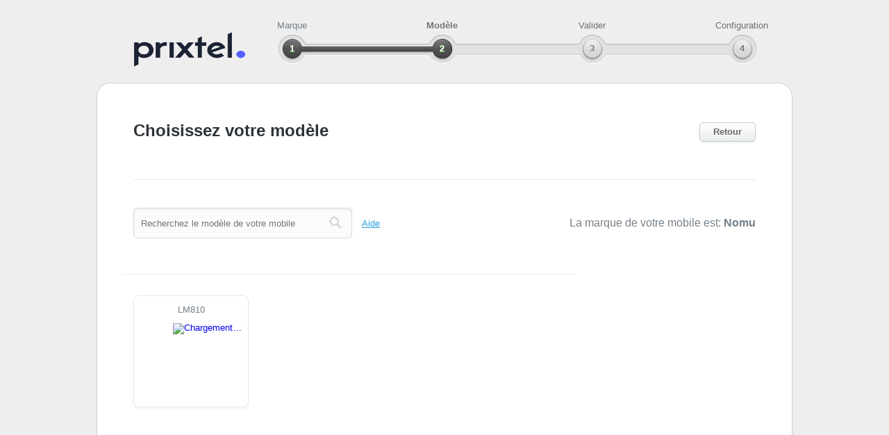

--- FILE ---
content_type: text/html; charset=utf-8
request_url: https://prixtelorange.tweakker.com/choose/Nomu
body_size: 1231
content:
<!DOCTYPE HTML>
<html lang="en-US">
    <head>
        <meta charset="UTF-8">
        <title>Interface Web Prixtel</title>
        <base href="https://prixtelorange.tweakker.com/static/">
        <link rel="shortcut icon" href="images/favicon.ico">
        <link rel="stylesheet" href="styles/default.css">
        <script src="scripts/modernizr.custom.js"></script>
    </head>
    <body class="">
        
            
                <header>
                    <a href="https://prixtelorange.tweakker.com/"><img src="./images/logo.png" alt="Prixtel Orange" width="160" height="50"></a>
                    <ol role="progressbar" class="step2">
                        
                        
                            
                                <li class="finished"><a href="https://prixtelorange.tweakker.com/choose">Marque</a><a href="https://prixtelorange.tweakker.com/choose" class="overlay"></a></li>
                            
                        
                            
                                <li class="active">Modèle</li>
                            
                        
                            
                                <li>Valider</li>
                            
                        
                            
                                <li>Configuration</li>
                            
                        
                    </ol>
                </header>
            
            
<section role="main">
    <header>
        <h1>Choisissez votre modèle</h1>
        <a href="https://prixtelorange.tweakker.com/choose">Retour</a>
    </header>
    <div class="actionbar">
        <input id="search" type="search" placeholder="Recherchez le modèle de votre mobile">
        <span id="imeiLink">Aide</span>
        <p>La marque de votre mobile est: <em>Nomu</em></p>
    </div>
    <div class="scrollable"><div class="scrollbar"><div class="track"><div class="thumb"><div class="end"></div></div></div></div><div class="viewport"><div class="overview">
    <div class="choices">
        
        
            <div class="popularChoices">
                
            </div>
            <hr>
        
      <div class="allChoices">
        
            
            
            <a href="https://prixtelorange.tweakker.com/choose/Nomu/LM810">
                <figure data-figtype="model" data-brand="Nomu" data-model="LM810">
                    <img src="./images/loader.gif" alt="Chargement…">
                    <figcaption>LM810</figcaption>
                </figure>
            </a>
        
            
            </div>
         
         </div>
    </div>
    </div></div></div>
    <div class="shadowOverlay"></div>
</section>

            <footer>
                Ce module a été développé par Tweakker ©2017 –
                <form action="https://prixtelorange.tweakker.com/choose/Nomu" method="post">
                    <label for="locale">Langue:</label>
                    <select name="locale" id="locale" onchange="this.form.submit()">
                        
                            
                            <option value="en">English</option>
                        
                            
                            <option value="fr" selected>Français</option>
                        
                    </select>
                </form>
            </footer>
            
                <div id="pageOverlay"></div>
                <div id="imeiPopup">
                    <img src="images/close.png" alt="Close">
                    <iframe width="324" height="345" src="https://prixtelorange.tweakker.com/imei"></iframe>
                </div>
            
        
        <script src="scripts/default.js"></script>
    </body>
</html>


--- FILE ---
content_type: text/html; charset=utf-8
request_url: https://prixtelorange.tweakker.com/imei
body_size: 594
content:
<!DOCTYPE HTML>
<html lang="en-US">
    <head>
        <meta charset="UTF-8">
        <title>Interface Web Prixtel</title>
        <base href="https://prixtelorange.tweakker.com/static/">
        <link rel="shortcut icon" href="images/favicon.ico">
        <link rel="stylesheet" href="styles/default.css">
        <script src="scripts/modernizr.custom.js"></script>
    </head>
    <body class="imei">
        
            
<h1>Comment connaitre le modèle de mon téléphone?</h1>
<p>Sélectionnez le modèle de votre mobile dans la liste ou recherchez-le avec l'outil de recherche.</p>
<p>Si vous ne connaissez pas le modèle, composez <strong>*#06#</strong> sur votre mobile et saisissez les chiffres qui apparaissent dans la case ci-dessous.</p>
<form action="https://prixtelorange.tweakker.com/imei/lookup">
    <label for="imei">Saisissez le numéro IMEI:</label>
    
    <input type="number" id="imei" name="imei" value="">
    <input type="submit" value="Validez">
</form>


        
        <script src="scripts/default.js"></script>
    </body>
</html>


--- FILE ---
content_type: text/css
request_url: https://prixtelorange.tweakker.com/static/styles/default.css
body_size: 7259
content:
html,body,div,span,applet,object,iframe,h1,h2,h3,h4,h5,h6,p,blockquote,pre,a,abbr,acronym,address,big,cite,code,del,dfn,em,img,ins,kbd,q,s,samp,small,strike,strong,sub,sup,tt,var,b,u,i,center,dl,dt,dd,ol,ul,li,fieldset,form,label,legend,table,caption,tbody,tfoot,thead,tr,th,td,article,aside,canvas,details,embed,figure,figcaption,footer,header,hgroup,menu,nav,output,ruby,section,summary,time,mark,audio,video{margin:0;padding:0;border:0;font-size:100%;font:inherit;vertical-align:baseline}article,aside,details,figcaption,figure,footer,header,hgroup,menu,nav,section{display:block}body{line-height:1}ol,ul{list-style:none}blockquote,q{quotes:none}blockquote:before,blockquote:after,q:before,q:after{content:'';content:none}table{border-collapse:collapse;border-spacing:0}.chzn-container{position:relative;display:inline-block;zoom:1;text-align:left;text-shadow:none;*display:inline;vertical-align:middle;top:-2px}.chzn-container .chzn-drop{background:#fff;border:1px solid #aaa;border-top:0;position:absolute;top:32px;left:0;z-index:1010}.chzn-container .chzn-results{margin:0;max-height:240px;padding:0;position:relative;overflow-x:hidden;overflow-y:auto;-webkit-overflow-scrolling:touch}.chzn-container .chzn-results li{display:none;line-height:16px;padding:7px 6px;margin:0;list-style:none}.chzn-container .chzn-results li em{background:#feffde;font-style:normal}.chzn-container .chzn-results .active-result{cursor:pointer;display:list-item;color:#758089}.chzn-container .chzn-results .highlighted{color:#FFF;font-weight:bold;background:#e2404b}.chzn-container .chzn-results .highlighted em{background:transparent}.chzn-container .chzn-results .no-results{background:#f4f4f4;display:list-item}.chzn-container .chzn-results .group-result{background:url(../images/gradients.png) 0 0 repeat-x;color:#717171;font-weight:bold;text-align:center;text-transform:uppercase}.chzn-container .chzn-results .group-option{padding-left:15px}.chzn-container .chzn-results-scroll{background:white;margin:0 4px;position:absolute;text-align:center;width:321px;z-index:1}.chzn-container .chzn-results-scroll span{display:inline-block;height:17px;text-indent:-5000px;width:9px}.chzn-container .chzn-results-scroll-down{bottom:0}.chzn-container .chzn-results-scroll-down span{background:url("../images/chosen-sprite.png") no-repeat -4px -3px}.chzn-container .chzn-results-scroll-up span{background:url("../images/chosen-sprite.png") no-repeat -22px -3px}.chzn-container-single .chzn-single{padding:3px 0 0 10px;height:27px;font-weight:bold;text-shadow:#FFF 0 1px;border:1px solid #BBBBB9;-moz-border-radius:5px;-webkit-border-radius:5px;border-radius:5px;-moz-background-clip:padding;-webkit-background-clip:padding-box;background-clip:padding-box;background:url(../images/gradients.png) 0 0 repeat-x;display:block;overflow:hidden;white-space:nowrap;position:relative;line-height:24px;color:#758089;text-decoration:none}.chzn-container-single .chzn-single span{margin-right:26px;display:block;overflow:hidden;white-space:nowrap;-o-text-overflow:ellipsis;-ms-text-overflow:ellipsis;text-overflow:ellipsis}.chzn-container-single .chzn-single abbr{display:block;position:absolute;right:26px;top:6px;width:12px;height:13px;font-size:1px;background:url("../images/arrows.png") right top no-repeat}.chzn-container-single .chzn-single div{position:absolute;right:10px;top:0;display:block;height:100%;width:8px}.chzn-container-single .chzn-single div b{position:relative;background:url("../images/arrows.png") 0 0 no-repeat;display:block;top:9px;width:8px;height:13px}.chzn-container-single .chzn-search{padding:3px 4px;position:relative;margin:0;white-space:nowrap;z-index:1010}.chzn-container-single .chzn-search input{border:1px solid #BBBBB9;-moz-border-radius:5px;-webkit-border-radius:5px;border-radius:5px;-moz-background-clip:padding;-webkit-background-clip:padding-box;background-clip:padding-box;font-weight:normal;padding-left:10px;height:30px}.chzn-container-single .chzn-drop{margin-top:-6px;border:1px solid #BBBBB9;-moz-border-radius:5px;-webkit-border-radius:5px;border-radius:5px;-moz-background-clip:padding;-webkit-background-clip:padding-box;background-clip:padding-box}.chzn-container-single .chzn-default{color:#000}.chzn-container-single.chzn-disabled .chzn-single abbr:hover{background-position:right top}.chzn-container-single-nosearch .chzn-search input{position:absolute;left:-9000px}.chzn-container-multi .chzn-choices{background-color:#fff;background-image:-webkit-gradient(linear, 0% 0%, 0% 100%, color-stop(1%, #eee), color-stop(15%, #fff));background-image:-webkit-linear-gradient(top, #eee 1%, #fff 15%);background-image:-moz-linear-gradient(top, #eee 1%, #fff 15%);background-image:-o-linear-gradient(top, #eee 1%, #fff 15%);background-image:-ms-linear-gradient(top, #eee 1%, #fff 15%);background-image:linear-gradient(top, #eee 1%, #fff 15%);border:1px solid #aaa;margin:0;padding:0;cursor:text;overflow:hidden;height:auto !important;height:1%;position:relative}.chzn-container-multi .chzn-choices li{float:left;list-style:none}.chzn-container-multi .chzn-choices .search-field{white-space:nowrap;margin:0;padding:0}.chzn-container-multi .chzn-choices .search-field input{color:#666;background:transparent !important;border:0 !important;font-family:sans-serif;font-size:100%;height:15px;padding:5px;margin:1px 0;outline:0;-webkit-box-shadow:none;-moz-box-shadow:none;-o-box-shadow:none;box-shadow:none}.chzn-container-multi .chzn-choices .search-field .default{color:#999}.chzn-container-multi .chzn-choices .search-choice{-webkit-border-radius:3px;-moz-border-radius:3px;border-radius:3px;-moz-background-clip:padding;-webkit-background-clip:padding-box;background-clip:padding-box;background-color:#e4e4e4;filter:progid:DXImageTransform.Microsoft.gradient( startColorstr='#f4f4f4', endColorstr='#eeeeee', GradientType=0 );background-image:-webkit-gradient(linear, 0% 0%, 0% 100%, color-stop(20%, #f4f4f4), color-stop(50%, #f0f0f0), color-stop(52%, #e8e8e8), color-stop(100%, #eee));background-image:-webkit-linear-gradient(top, #f4f4f4 20%, #f0f0f0 50%, #e8e8e8 52%, #eee 100%);background-image:-moz-linear-gradient(top, #f4f4f4 20%, #f0f0f0 50%, #e8e8e8 52%, #eee 100%);background-image:-o-linear-gradient(top, #f4f4f4 20%, #f0f0f0 50%, #e8e8e8 52%, #eee 100%);background-image:-ms-linear-gradient(top, #f4f4f4 20%, #f0f0f0 50%, #e8e8e8 52%, #eee 100%);background-image:linear-gradient(top, #f4f4f4 20%, #f0f0f0 50%, #e8e8e8 52%, #eee 100%);-webkit-box-shadow:0 0 2px #fff inset,0 1px 0 rgba(0,0,0,0.05);-moz-box-shadow:0 0 2px #fff inset,0 1px 0 rgba(0,0,0,0.05);box-shadow:0 0 2px #fff inset,0 1px 0 rgba(0,0,0,0.05);color:#333;border:1px solid #aaaaaa;line-height:13px;padding:3px 20px 3px 5px;margin:3px 0 3px 5px;position:relative;cursor:default}.chzn-container-multi .chzn-choices .search-choice .search-choice-close{display:block;position:absolute;right:3px;top:4px;width:12px;height:13px;font-size:1px;background:url("../images/chosen-sprite.png") right top no-repeat}.chzn-container-multi .chzn-choices .search-choice .search-choice-close:hover{background-position:right -11px}.chzn-container-multi .chzn-choices .search-choice-focus{background:#d4d4d4}.chzn-container-multi .chzn-choices .search-choice-focus .search-choice-close{background-position:right -11px}.chzn-container-multi .chzn-results{margin:-1px 0 0;padding:0}.chzn-container-multi .chzn-drop .result-selected{display:none}.chzn-container-active .chzn-single-with-drop{padding:3px 0 0 10px;height:27px;font-weight:bold;text-shadow:#FFF 0 1px;border:1px solid #BBBBB9;-moz-border-radius:5px;-webkit-border-radius:5px;border-radius:5px;-moz-background-clip:padding;-webkit-background-clip:padding-box;background-clip:padding-box;background:url(../images/gradients.png) 0 0 repeat-x;z-index:1020}.chzn-container-active .chzn-single-with-drop div{background:transparent;border-left:none}.chzn-container-active .chzn-choices{-webkit-box-shadow:0 0 5px rgba(0,0,0,0.3);-moz-box-shadow:0 0 5px rgba(0,0,0,0.3);-o-box-shadow:0 0 5px rgba(0,0,0,0.3);box-shadow:0 0 5px rgba(0,0,0,0.3)}.chzn-container-active .chzn-choices .search-field input{color:#111 !important}.chzn-disabled{cursor:default}.chzn-disabled .chzn-single{cursor:default}.chzn-disabled .chzn-choices .search-choice .search-choice-close{cursor:default}.chzn-disabled.chzn-container-single .chzn-single span{color:#999}.chzn-rtl{text-align:right}.chzn-rtl .chzn-single{padding:0 8px 0 0;overflow:visible}.chzn-rtl .chzn-single span{margin-left:26px;margin-right:0;direction:rtl}.chzn-rtl .chzn-single div{left:3px;right:auto}.chzn-rtl .chzn-single abbr{left:26px;right:auto}.chzn-rtl .chzn-choices .search-field input{direction:rtl}.chzn-rtl .chzn-choices li{float:right}.chzn-rtl .chzn-choices .search-choice{padding:3px 5px 3px 19px;margin:3px 5px 3px 0}.chzn-rtl .chzn-choices .search-choice .search-choice-close{left:4px;right:auto;background-position:right top}.chzn-rtl.chzn-container-single .chzn-results{margin:0 0 4px 4px;padding:0 4px 0 0}.chzn-rtl .chzn-results .group-option{padding-left:0;padding-right:15px}.chzn-rtl.chzn-container-active .chzn-single-with-drop div{border-right:none}.chzn-rtl .chzn-search input{background:#fff url("../images/chosen-sprite.png") no-repeat -38px -22px;background:url("../images/chosen-sprite.png") no-repeat -38px -22px,-webkit-gradient(linear, 0% 0%, 0% 100%, color-stop(1%, #eee), color-stop(15%, #fff));background:url("../images/chosen-sprite.png") no-repeat -38px -22px,-webkit-linear-gradient(top, #eee 1%, #fff 15%);background:url("../images/chosen-sprite.png") no-repeat -38px -22px,-moz-linear-gradient(top, #eee 1%, #fff 15%);background:url("../images/chosen-sprite.png") no-repeat -38px -22px,-o-linear-gradient(top, #eee 1%, #fff 15%);background:url("../images/chosen-sprite.png") no-repeat -38px -22px,-ms-linear-gradient(top, #eee 1%, #fff 15%);background:url("../images/chosen-sprite.png") no-repeat -38px -22px,linear-gradient(top, #eee 1%, #fff 15%);padding:4px 5px 4px 20px;direction:rtl}*:focus{outline:none}::-ms-clear{display:none}body{background:#EEE;font-family:Arial, Helvetica, sans-serif;font-size:13px;color:#6F7175}body>header{width:1002px;height:119px;margin:auto;position:relative}body>header img{position:absolute;top:46px;left:54px}ol[role='progressbar']{width:730px;height:42px;counter-reset:step;background:url(../images/progress.png) center 0 no-repeat;position:absolute;top:50px;left:241px}ol[role='progressbar'].step2{background-position:center -42px}ol[role='progressbar'].step3{background-position:center -84px}ol[role='progressbar'].step4{background-position:center -126px}ol[role='progressbar'] li{display:inline-block;float:left;width:80px;position:relative;text-align:center;top:-20px}ol[role='progressbar'] li a{text-decoration:none;color:#758089}ol[role='progressbar'] li a.overlay{display:block;width:40px;height:40px;position:absolute;top:20px;left:20px}ol[role='progressbar'] li:before{display:inline-block;width:80px;text-align:center;position:absolute;top:33px;left:0;font-weight:bold;text-shadow:0 1px 1px #FFF;counter-increment:step;content:counter(step)}ol[role='progressbar'] li+li{margin-left:136px}ol[role='progressbar'] .active{font-weight:bold;text-shadow:0 1px 1px #FFF}ol[role='progressbar'] .active:before{color:#FFF;text-shadow:0 1px 1px #53B538}ol[role='progressbar'] .finished:before{color:#FFF;text-shadow:0 1px 1px #53B538}.bigField{padding-left:30px;padding-right:13px;border:1px solid #bcc0c2;border-radius:5px;-webkit-box-shadow:inset 0 1px 5px 0 rgba(0,0,0,0.15);-moz-box-shadow:inset 0 1px 5px 0 rgba(0,0,0,0.15);box-shadow:inset 0 1px 5px 0 rgba(0,0,0,0.15);font-family:Arial,"Helvetica Neue",Helvetica,sans-serif;font-size:24px;line-height:1.5;background:#FBFBFC;color:#676767}section[role='main']{position:relative;width:1000px;height:719px;margin:auto;border:1px solid #D1D0CB;-moz-border-radius:20px;-webkit-border-radius:20px;border-radius:20px;-moz-background-clip:padding;-webkit-background-clip:padding-box;background-clip:padding-box;-moz-box-shadow:0 4px 2px 0 rgba(0,0,0,0.03);-webkit-box-shadow:0 4px 2px 0 rgba(0,0,0,0.03);box-shadow:0 4px 2px 0 rgba(0,0,0,0.03);background-color:#FFF;background:url(../images/shadow.png) 0 bottom repeat-x #FFF}section[role='main'] header{margin:56px 52px 40px;height:82px;border-bottom:1px solid #ECECEC}section[role='main'] header .centered_header{margin-left:auto;margin-right:auto;width:641px}section[role='main'] header h1{float:left;font-size:24px;font-weight:bold;color:#2D3238}section[role='main'] header p{float:left;font-size:16px;line-height:26px;width:900px}section[role='main'] header a{display:block;float:right;height:20px;padding:6px 19px 0;border:1px solid #C2CDD1;-moz-border-radius:5px;-webkit-border-radius:5px;border-radius:5px;-moz-background-clip:padding;-webkit-background-clip:padding-box;background-clip:padding-box;color:#676767;font-weight:bold;text-decoration:none;text-shadow:0 2px 2px #FFF;-moz-box-shadow:0 2px 2px 0 rgba(0,0,0,0.05);-webkit-box-shadow:0 2px 2px 0 rgba(0,0,0,0.05);box-shadow:0 2px 2px 0 rgba(0,0,0,0.05);background:url(../images/gradients.png) 0 -60px repeat-x}section[role='main'] .actionbar{margin:0 52px 39px}section[role='main'] .actionbar #imeiLink{display:inline-block;cursor:pointer;margin-left:10px;color:#25A0DE;text-decoration:underline}section[role='main'] .actionbar p{font-size:16px;color:#758089;float:right;padding-top:14px}section[role='main'] .actionbar p em{font-weight:bold;color:#758089}section[role='main'] .actionbar.info p{float:none;margin-top:-14px}section[role='main'] .choices{background:#FFF}section[role='main'] .choices>div{overflow:auto}section[role='main'] .choices figure{float:left;position:relative;border:1px solid #E3E8EB;width:164px;height:159px;-moz-box-shadow:0 4px 2px 0 rgba(0,0,0,0.03);-webkit-box-shadow:0 4px 2px 0 rgba(0,0,0,0.03);box-shadow:0 4px 2px 0 rgba(0,0,0,0.03);-moz-border-radius:8px;-webkit-border-radius:8px;border-radius:8px;-moz-background-clip:padding;-webkit-background-clip:padding-box;background-clip:padding-box;margin:0 0 18px 16px;cursor:pointer;background:#FFF}section[role='main'] .choices figure:hover{-webkit-box-shadow:inset 0 0 1px 4px #eb5a5e;-moz-box-shadow:inset 0 0 1px 4px #eb5a5e;box-shadow:inset 0 0 1px 4px #eb5a5e}section[role='main'] .choices figure figcaption{position:absolute;top:13px;width:164px;text-align:center;color:#758089}section[role='main'] .choices figure img{position:absolute;left:50px;top:50px}section[role='main'] .choices figure img.brandLoaded{left:13px;top:70px}section[role='main'] .choices figure img.modelLoaded{left:56px;top:39px}section[role='main'] .choices hr{width:653px;height:1px;background:#F0F0F0;border:none;margin:12px auto 30px}section[role='main'].error{margin-top:40px}section[role='main'].error h1,section[role='main'].error .errorCode{color:#3B3B3B}section[role='main'].error .errorCode,section[role='main'].error p,section[role='main'].error ul{margin:auto 52px}section[role='main'].error .errorCode{font-size:126px;font-weight:bold;margin-bottom:40px}section[role='main'].error p,section[role='main'].error ul{line-height:1.6;margin-bottom:21px}section[role='main'].error p a,section[role='main'].error ul a{font-weight:bold;color:#25A0DE;text-decoration:none}section[role='main'].error ul{padding-left:20px}section[role='main'].error ul li{list-style-type:disc}section[role='main'] .chosenPhone{padding:41px 65px;margin:auto 52px;float:left;border:1px solid #DEE6EA;-moz-border-radius:5px;-webkit-border-radius:5px;border-radius:5px;-moz-background-clip:padding;-webkit-background-clip:padding-box;background-clip:padding-box;-moz-box-shadow:0 4px 2px 0 rgba(0,0,0,0.03);-webkit-box-shadow:0 4px 2px 0 rgba(0,0,0,0.03);box-shadow:0 4px 2px 0 rgba(0,0,0,0.03)}section[role='main'] form{width:532px;height:444px;position:relative;margin-left:416px}section[role='main'] form>p{font-size:17px;margin-bottom:18px;color:#333333}section[role='main'] form input[type='number']+p{margin-top:36px}section[role='main'] form input[type='number']::-webkit-inner-spin-button,section[role='main'] form input[type='number']::-webkit-outer-spin-button{-webkit-appearance:none;margin:0}section[role='main'] form input[type='number'].error{-webkit-box-shadow:inset 0 0 4px 2px #F0D8D8;-moz-box-shadow:inset 0 0 4px 2px #F0D8D8;box-shadow:inset 0 0 4px 2px #F0D8D8}section[role='main'] form small{display:block}section[role='main'] form .input_w_captcha{margin:80px 0px 0px 0px;#margin:90px 0px 0px 0px}section[role='main'] form .input_no_captcha{margin:335px 0px 0px 0px;#margin:278px 0px 0px 0px}section[role='main'] form #limit{margin-top:17%;margin-bottom:-65px}section[role='main'] form input[type='submit']{position:absolute;width:100%;height:48px;border-style:solid;border-width:1px;border-color:#eb5a5e #eb5a5e #eb5a5e;-moz-border-radius:5px;-webkit-border-radius:5px;border-radius:5px;-moz-background-clip:padding;-webkit-background-clip:padding-box;background-clip:padding-box;background-color:#eb5a5e;background-image:linear-gradient(bottom, #eb5a5e 54%, #eb5a5e 86%);background-image:-o-linear-gradient(bottom, #eb5a5e 54%, #eb5a5e 86%);background-image:-moz-linear-gradient(bottom, #eb5a5e 54%, #eb5a5e 86%);background-image:-webkit-linear-gradient(bottom, #eb5a5e 54%, #eb5a5e 86%);background-image:-ms-linear-gradient(bottom, #eb5a5e 54%, #eb5a5e 86%);background-image:-webkit-gradient(linear, left bottom, left top, color-stop(.54, #eb5a5e), color-stop(.86, #eb5a5e));font-size:18px;font-weight:bold;color:#FFF;text-shadow:0 -1px 1px rgba(0,0,0,0.1);cursor:pointer}section[role='main'] form input[type='submit']:hover{background-color:#eb5a5e;background-image:linear-gradient(bottom, #eb5a5e 80%, #eb5a5e 50%);background-image:-o-linear-gradient(bottom, #eb5a5e 80%, #eb5a5e 50%);background-image:-moz-linear-gradient(bottom, #eb5a5e 80%, #eb5a5e 50%);background-image:-webkit-linear-gradient(bottom, #eb5a5e 80%, #eb5a5e 50%);background-image:-ms-linear-gradient(bottom, #eb5a5e 80%, #eb5a5e 50%);background-image:-webkit-gradient(linear, left bottom, left top, color-stop(.8, #eb5a5e), color-stop(.5, #eb5a5e))}section[role='main'] form .prefix{height:57px;border:1px solid #D4DADD;background:#FBFBFC;-moz-border-radius:5px;-webkit-border-radius:5px;border-radius:5px;-moz-background-clip:padding;-webkit-background-clip:padding-box;background-clip:padding-box;-webkit-box-shadow:inset 0 4px 2px 0 rgba(0,0,0,0.03);-moz-box-shadow:inset 0 4px 2px 0 rgba(0,0,0,0.03);box-shadow:inset 0 4px 2px 0 rgba(0,0,0,0.03);font-size:24px;margin-bottom:18px;position:absolute}section[role='main'] form #setup_phone_number{height:57px;border:1px solid #D4DADD;background:#FBFBFC;-moz-border-radius:5px;-webkit-border-radius:5px;border-radius:5px;-moz-background-clip:padding;-webkit-background-clip:padding-box;background-clip:padding-box;font-size:24px;margin:0 0 0 100px;#padding-right:123px;position:absolute}section[role='main'] form .captcha_input{height:47px;width:200px;border:1px solid #D4DADD;background:#FBFBFC;-moz-border-radius:5px;-webkit-border-radius:5px;border-radius:5px;-moz-background-clip:padding;-webkit-background-clip:padding-box;background-clip:padding-box;font-size:24px}section[role='main'] form #number_feedback_reject{position:absolute;visibility:hidden;margin:22px 0px 0px 500px}section[role='main'] form #number_feedback_accept{position:absolute;visibility:hidden;margin:22px 0px 0px 500px}section[role='main'] form input[type='number']{padding-left:20px;padding-right:20px;color:#676767;width:392px}section[role='main'] form .prefix{display:inline-block;float:left;height:40px;padding-top:19px;text-align:center;color:#bcc9d0;width:84px;margin-right:11px}section[role='main'] form #human_confirm{margin-top:100px}section[role='main'] form .well{border:1px solid #D4DADD;-moz-border-radius:5px;-webkit-border-radius:5px;border-radius:5px;-moz-background-clip:padding;-webkit-background-clip:padding-box;background-clip:padding-box;-webkit-box-shadow:inset 0 4px 2px 0 rgba(0,0,0,0.03);-moz-box-shadow:inset 0 4px 2px 0 rgba(0,0,0,0.03);box-shadow:inset 0 4px 2px 0 rgba(0,0,0,0.03);padding:27px 31px;margin-bottom:18px;margin-top:10px}section[role='main'] form .well p{margin-bottom:13px}section[role='main'] form .well img{float:left;padding-top:10px;margin-right:31px}section[role='main'] form .well input[type='number']{height:33px;font-size:13px;padding-left:10px;padding-right:10px;width:194px}section[role='main'] .confirmation{width:454px;margin:auto 51px;height:499px;float:left;position:relative}section[role='main'] .confirmation .manual{padding:70px 0 0 70px}section[role='main'] .confirmation .sending{margin-top:90px;height:119px;background:url(../images/sending.png) 0 bottom no-repeat}section[role='main'] .confirmation .sending .countdown{padding-top:42px;height:77px;background:url(../images/sms.png) 41px top no-repeat;text-align:center;color:#DEDEDE;font-size:35px;font-weight:bold}section[role='main'] .confirmation h2{font-size:20px;font-weight:bold;color:#383838;margin-bottom:20px}section[role='main'] .confirmation p{font-size:16px;color:#7E878F}section[role='main'] .confirmation .links{position:absolute;bottom:0;width:100%}section[role='main'] .confirmation .links a{display:block;margin-top:15px;width:100%;height:32px;padding-top:16px;text-align:center;font-size:14px;font-weight:bold;color:#FFF;text-shadow:0 -1px 1px #575D67;text-decoration:none;-moz-border-radius:5px;-webkit-border-radius:5px;border-radius:5px;-moz-background-clip:padding;-webkit-background-clip:padding-box;background-clip:padding-box;background:url(../images/gradients.png) 0 -178px repeat-x}section[role='main'] .guide{height:477px;border:1px solid #D1D1D1;margin:0 51px 0 556px;color:#000;font-size:14px;padding:20px 0 0 20px;-moz-border-radius:5px;-webkit-border-radius:5px;border-radius:5px;-moz-background-clip:padding;-webkit-background-clip:padding-box;background-clip:padding-box}section[role='main'] .guide h2{font-size:20px;font-weight:bold;color:#000;text-align:center;margin-bottom:20px}section[role='main'] .guide h3{font-size:18px;font-weight:bold;color:#000;margin-bottom:8px}section[role='main'] .guide ol{line-height:18px;margin-bottom:18px}section[role='main'] .guide ol li{padding-bottom:5px;list-style-type:decimal;list-style-position:inside}section[role='main'] .guide ol li .parameter{background:#E6E6E6}input[type='search'],body.imei form input[type='number']{width:293px;height:22px;border:1px solid #D4DADD;padding:10px;background:url(../images/search.png) 281px 11px no-repeat #FBFBFC;-moz-border-radius:5px;-webkit-border-radius:5px;border-radius:5px;-moz-background-clip:padding;-webkit-background-clip:padding-box;background-clip:padding-box;-webkit-box-shadow:inset 0 4px 2px 0 rgba(0,0,0,0.03);-moz-box-shadow:inset 0 4px 2px 0 rgba(0,0,0,0.03);box-shadow:inset 0 4px 2px 0 rgba(0,0,0,0.03);-webkit-appearance:textfield;box-sizing:content-box}input[type='search']:focus,body.imei form input[type='number']:focus{-webkit-box-shadow:inset 0 0 4px 2px #E7F0D8;-moz-box-shadow:inset 0 0 4px 2px #E7F0D8;box-shadow:inset 0 0 4px 2px #E7F0D8}input[type='search']::-webkit-search-cancel-button,body.imei form input[type='number']::-webkit-search-cancel-button{-webkit-appearance:none}.scrollable,.guideScroll{position:relative}.scrollable .viewport,.guideScroll .viewport{height:457px;margin:0 52px 0 36px;overflow:hidden;position:relative;background:#FFF}.scrollable .overview,.guideScroll .overview{list-style:none;position:absolute;left:0;top:0}.scrollable .scrollbar,.guideScroll .scrollbar{position:absolute;background:url(../images/scrollbar.png) -8px 0 no-repeat;top:0;right:22px;width:8px}.scrollable .scrollbar .track,.guideScroll .scrollbar .track{position:relative;height:100%}.scrollable .scrollbar .thumb,.guideScroll .scrollbar .thumb{background:url(../images/scrollbar.png) 0 100% no-repeat;cursor:pointer;overflow:hidden;position:absolute;width:8px;top:0}.scrollable .scrollbar .thumb .end,.guideScroll .scrollbar .thumb .end{height:4px;background:url(../images/scrollbar.png) 0 0 no-repeat}.scrollable .disable,.guideScroll .disable{display:none}.guideScroll .viewport{height:439px;margin:0 20px 0 0}.guideScroll .scrollbar{right:10px;background:url(../images/scrollbar.png) -24px 0 no-repeat}footer{text-align:center;font-weight:bold;text-shadow:0 1px 1px #FFF;margin:18px auto}footer form{display:inline}footer form select{width:184px}.shadowOverlay{position:absolute;bottom:0;left:36px;width:912px;height:20px;background:url(../images/shadow.png) 0 bottom repeat-x transparent}#pageOverlay,#imeiPopup{display:none}#pageOverlay{position:absolute;top:0;left:0;width:100%;-ms-filter:"progid:DXImageTransform.Microsoft.Alpha(Opacity=70)";filter:alpha(opacity=70);opacity:0.7;background:#000}#imeiPopup{position:absolute;top:0;left:50%;width:324px;margin-left:-197px;height:345px;padding:35px;background:#FFF;-moz-border-radius:5px;-webkit-border-radius:5px;border-radius:5px;-moz-background-clip:padding;-webkit-background-clip:padding-box;background-clip:padding-box;-moz-box-shadow:0 0 4px 4px rgba(0,0,0,0.2);-webkit-box-shadow:0 0 4px 4px rgba(0,0,0,0.2);box-shadow:0 0 4px 4px rgba(0,0,0,0.2)}#imeiPopup img{position:absolute;top:-11px;right:-11px;cursor:pointer}body.imei{background:#FFF;width:324px;height:345px;font-size:15px;line-height:1.4;position:relative}body.imei h1{color:#383838;font-size:20px;font-weight:bold;margin-bottom:20px}body.imei p{margin-bottom:15px}body.imei p a{color:#25A0DE}body.imei>a{margin:0;width:322px;height:36px;border:1px solid #79A845;-moz-border-radius:5px;-webkit-border-radius:5px;border-radius:5px;-moz-background-clip:padding;-webkit-background-clip:padding-box;background-clip:padding-box;font-weight:bold;color:#FFF;text-shadow:0 -1px 1px rgba(0,0,0,0.1);border-style:solid;border-width:1px;border-color:#eb5a5e #eb5a5e #eb5a5e;cursor:pointer;background-color:#eb5a5e;background-image:linear-gradient(bottom, #eb5a5e 54%, #eb5a5e 86%);background-image:-o-linear-gradient(bottom, #eb5a5e 54%, #eb5a5e 86%);background-image:-moz-linear-gradient(bottom, #eb5a5e 54%, #eb5a5e 86%);background-image:-webkit-linear-gradient(bottom, #eb5a5e 54%, #eb5a5e 86%);background-image:-ms-linear-gradient(bottom, #eb5a5e 54%, #eb5a5e 86%);background-image:-webkit-gradient(linear, left bottom, left top, color-stop(.54, #eb5a5e), color-stop(.86, #eb5a5e));position:absolute;bottom:0;display:block;text-decoration:none;text-align:center;padding-top:8px;height:28px}body.imei>a:hover{background-color:#eb5a5e;background-image:linear-gradient(bottom, #eb5a5e 80%, #eb5a5e 50%);background-image:-o-linear-gradient(bottom, #eb5a5e 80%, #eb5a5e 50%);background-image:-moz-linear-gradient(bottom, #eb5a5e 80%, #eb5a5e 50%);background-image:-webkit-linear-gradient(bottom, #eb5a5e 80%, #eb5a5e 50%);background-image:-ms-linear-gradient(bottom, #eb5a5e 80%, #eb5a5e 50%);background-image:-webkit-gradient(linear, left bottom, left top, color-stop(.8, #eb5a5e), color-stop(.5, #eb5a5e))}body.imei strong{font-weight:bold;color:#383838}body.imei form{position:absolute;bottom:0;width:100%}body.imei form label{display:block;margin-bottom:15px}body.imei form input[type='number']{background-image:none;width:302px;margin-bottom:15px}body.imei form input[type='number']::-webkit-inner-spin-button,body.imei form input[type='number']::-webkit-outer-spin-button{-webkit-appearance:none;margin:0}body.imei form input[type='number'].error{-webkit-box-shadow:inset 0 0 4px 2px #F0D8D8;-moz-box-shadow:inset 0 0 4px 2px #F0D8D8;box-shadow:inset 0 0 4px 2px #F0D8D8}body.imei form input[type='submit']{margin:0;width:200px;height:36px;border:1px solid #79A845;-moz-border-radius:5px;-webkit-border-radius:5px;border-radius:5px;-moz-background-clip:padding;-webkit-background-clip:padding-box;background-clip:padding-box;font-weight:bold;color:#FFF;text-shadow:0 -1px 1px rgba(0,0,0,0.1);border-style:solid;border-width:1px;border-color:#eb5a5e #eb5a5e #eb5a5e;cursor:pointer;background-color:#eb5a5e;background-image:linear-gradient(bottom, #eb5a5e 54%, #eb5a5e 86%);background-image:-o-linear-gradient(bottom, #eb5a5e 54%, #eb5a5e 86%);background-image:-moz-linear-gradient(bottom, #eb5a5e 54%, #eb5a5e 86%);background-image:-webkit-linear-gradient(bottom, #eb5a5e 54%, #eb5a5e 86%);background-image:-ms-linear-gradient(bottom, #eb5a5e 54%, #eb5a5e 86%);background-image:-webkit-gradient(linear, left bottom, left top, color-stop(.54, #eb5a5e), color-stop(.86, #eb5a5e))}body.imei form input[type='submit']:hover{background-color:#eb5a5e;background-image:linear-gradient(bottom, #eb5a5e 80%, #eb5a5e 50%);background-image:-o-linear-gradient(bottom, #eb5a5e 80%, #eb5a5e 50%);background-image:-moz-linear-gradient(bottom, #eb5a5e 80%, #eb5a5e 50%);background-image:-webkit-linear-gradient(bottom, #eb5a5e 80%, #eb5a5e 50%);background-image:-ms-linear-gradient(bottom, #eb5a5e 80%, #eb5a5e 50%);background-image:-webkit-gradient(linear, left bottom, left top, color-stop(.8, #eb5a5e), color-stop(.5, #eb5a5e))}body.frontpages{counter-reset:cap}body.frontpages section{padding:0 52px;width:896px}body.frontpages section header{margin:56px 0 30px;height:28px;border-bottom:none}body.frontpages section p{font-size:18px;line-height:1.5;margin-bottom:33px}body.frontpages section p b{color:#4F4F4F;font-weight:bold}body.frontpages section small{display:block;clear:both;position:absolute;bottom:55px;font-size:14px;line-height:1.4;width:896px}body.frontpages section small a{color:#25A0DE}body.frontpages section small strong{font-weight:bold;font-style:italic}body.frontpages section.frontpage header{margin:56px 0 40px;height:82px;border-bottom:1px solid #ECECEC}body.frontpages section.frontpage h2{font-size:18px;color:#758089;text-align:center;margin-bottom:46px}body.frontpages section.frontpage a{display:block;float:left;text-decoration:none;color:#758089}body.frontpages section.frontpage a figure{text-align:center}body.frontpages section.frontpage a figure img{border:1px solid #E3E8EB;padding:10px 0;-moz-border-radius:8px;-webkit-border-radius:8px;border-radius:8px;-moz-background-clip:padding;-webkit-background-clip:padding-box;background-clip:padding-box;-moz-box-shadow:0 4px 2px 0 rgba(0,0,0,0.03);-webkit-box-shadow:0 4px 2px 0 rgba(0,0,0,0.03);box-shadow:0 4px 2px 0 rgba(0,0,0,0.03)}body.frontpages section.frontpage a figure figcaption{font-size:18px;margin-top:20px}body.frontpages section.frontpage a+a{margin-left:35px}body.frontpages section.frontpage a:hover{color:#25A0DE}body.frontpages .screenshot{position:relative;float:left}body.frontpages .screenshot img{border:1px solid #BBB;padding:3px;-moz-border-radius:5px;-webkit-border-radius:5px;border-radius:5px;-moz-background-clip:padding;-webkit-background-clip:padding-box;background-clip:padding-box;-moz-box-shadow:0 0 2px 2px rgba(0,0,0,0.1);-webkit-box-shadow:0 0 2px 2px rgba(0,0,0,0.1);box-shadow:0 0 2px 2px rgba(0,0,0,0.1)}body.frontpages .screenshot+.screenshot{margin-left:52px}body.frontpages .floatCap{position:absolute;color:#FFF;font-weight:bold;font-style:italic;display:block;line-height:1.5}body.frontpages .floatCap:before{counter-increment:cap;content:counter(cap) ". "}body.frontpages .floatCap.cap1{top:225px;left:20px;width:150px}body.frontpages .floatCap.cap2{top:70px;left:80px;width:150px}body.frontpages .floatCap.cap3{top:135px;left:70px;width:150px}.phoneNumberAccept{-webkit-box-shadow:inset 0 0 4px 2px #E7F0D8;-moz-box-shadow:inset 0 0 4px 2px #E7F0D8;box-shadow:inset 0 0 4px 2px #E7F0D8}.phoneNumberReject{-webkit-box-shadow:inset 0 1px 5px 0 #F78181;-moz-box-shadow:inset 0 1px 5px 0 #F78181;box-shadow:inset 0 1px 5px 0 #F78181}#send_page h1{color:#f47321;font-size:20px;font-weight:bold;width:900px;padding:46px 0 46px 0px;margin-left:30px;border-bottom:1px solid #ECECEC}#send_page #smsForm{position:absolute;width:450px;margin:60px 0 0 460px}#send_page #smsForm form{margin:50px 0 25px 0;height:100px}#send_page #smsForm form #sms_number_field{width:326px;height:57px;margin-top:-19px;#margin:-19px 0px 0px 100px}#send_page #smsForm form .error{-webkit-box-shadow:inset 0 1px 5px 0 #F78181;-moz-box-shadow:inset 0 1px 5px 0 #F78181;box-shadow:inset 0 1px 5px 0 #F78181}#send_page #smsForm form input[type='submit']{position:absolute;margin:60px 0px -30px -160px;width:160px;height:45px;border-style:solid;border-color:#eb5a5e #eb5a5e #eb5a5e;border-width:1px;-moz-border-radius:3px;-webkit-border-radius:3px;border-radius:3px;-moz-background-clip:padding;-webkit-background-clip:padding-box;background-clip:padding-box;font-size:14px;font-family:Arial,"Helvetica Neue",Helvetica,sans-serif;font-weight:bold;color:#FFF;cursor:pointer;background-color:#eb5a5e;background-image:linear-gradient(bottom, #eb5a5e 54%, #eb5a5e 86%);background-image:-o-linear-gradient(bottom, #eb5a5e 54%, #eb5a5e 86%);background-image:-moz-linear-gradient(bottom, #eb5a5e 54%, #eb5a5e 86%);background-image:-webkit-linear-gradient(bottom, #eb5a5e 54%, #eb5a5e 86%);background-image:-ms-linear-gradient(bottom, #eb5a5e 54%, #eb5a5e 86%);background-image:-webkit-gradient(linear, left bottom, left top, color-stop(.54, #eb5a5e), color-stop(.86, #eb5a5e))}#send_page #smsForm form input[type='submit']:hover{background-color:#eb5a5e;background-image:linear-gradient(bottom, #eb5a5e 80%, #eb5a5e 50%);background-image:-o-linear-gradient(bottom, #eb5a5e 80%, #eb5a5e 50%);background-image:-moz-linear-gradient(bottom, #eb5a5e 80%, #eb5a5e 50%);background-image:-webkit-linear-gradient(bottom, #eb5a5e 80%, #eb5a5e 50%);background-image:-ms-linear-gradient(bottom, #eb5a5e 80%, #eb5a5e 50%);background-image:-webkit-gradient(linear, left bottom, left top, color-stop(.8, #eb5a5e), color-stop(.5, #eb5a5e))}#send_page #smsForm form span{display:inline-block;float:left;border:1px solid #bcc0c2;border-radius:5px;-webkit-box-shadow:inset 0 1px 5px 0 rgba(0,0,0,0.15);-moz-box-shadow:inset 0 1px 5px 0 rgba(0,0,0,0.15);box-shadow:inset 0 1px 5px 0 rgba(0,0,0,0.15);height:39px;padding-top:20px;text-align:center;color:#bcc9d0;width:84px;margin-right:11px;background:#FBFBFC;font-size:24px;margin-top:-19px;#margin:-62px 0px 0px 0px}#send_page #smsForm form #invalid_number_send{visibility:hidden;position:absolute;margin:-38px 0px 0px 430px;#margin:5px 0px 0px -40px}#send_page #smsForm form #accept_number_send{visibility:hidden;position:absolute;margin:-38px 0px 0px 430px;#margin:5px 0px 0px -40px}#send_page #images{width:370px;height:500px;margin:10px 0 0 0px}#send_page #nb{position:absolute;margin-top:10px}#send_page p{font-size:16px;line-height:1.5;margin:0px 0px 15px 0px}#send_page p b{color:#4F4F4F;font-weight:bold}#send_page p a{color:#2D3238;text-decoration:none}#send_page #images{position:absolute;z-index:1;margin:47px 0 0 100px}#send_page #images #splash_image{position:absolute;z-index:2}#send_page #images #begin_image{position:absolute;z-index:1;margin-left:112px;margin-top:22px}


--- FILE ---
content_type: application/x-javascript
request_url: https://prixtelorange.tweakker.com/static/scripts/default.js
body_size: 1378
content:
Modernizr.load([
    {
        load: 'scripts/jquery-1.7.2.min.js',
        complete: function() {

            if ($('input[name = "profile"]').val() == '') {
                $('#mPageOverlay').show().css('height', $(document).outerHeight());
                $('#moderationPopup').show().css('top', $(document).scrollTop() + 200);
            }

            $('#moderationPopup input').click(function() {
                $('input[name = "profile"]').val($(this).val() == 'Yes' ? 'unmoderated' : 'moderated');
                $('#moderationPopup, #mPageOverlay').hide();
            });

            var figures = [];

            $("figure[data-figtype = 'brand']").each(function(index, figure) {
                figures.push(figure);
                figure = $(figure);
                var brand = figure.attr('data-brand');
                figure.data('name', brand.toLowerCase());
                var image = $(figure).find('img');
                setTimeout(function() {
                    var loader = new Image();
                    loader.src = '//tweakker.pics/brand/' + brand + '/138x35';
                    image.attr('src', loader.src).addClass('brandLoaded');
                }, 1)
            });

            $("figure[data-figtype = 'model']").each(function(index, figure) {
                figures.push(figure);
                figure = $(figure);
                var brand = figure.attr('data-brand');
                var model = figure.attr('data-model');
                figure.data('name', model.toLowerCase());
                var image = $(figure).find('img');
                setTimeout(function() {
                    var loader = new Image();
                    loader.src = '//tweakker.pics/device/' + brand + '/' + model +'/54x109';
                    image.attr('src', loader.src).addClass('modelLoaded');
                }, 1)
            });

            $('#search').keyup(function(event) {
                var query = $(this).val().toLowerCase();
                if (query != '') {
                    $('.choices .popularChoices').hide();
                    $('.choices hr').hide();
                    $(figures).each(function(index, figure) {
                        if ($(figure).data('name').indexOf(query) == -1) {
                            $(figure).hide();
                        } else {
                            $(figure).show();
                        }
                    });
                } else {
                    $('.choices .popularChoices').show();
                    $('.choices hr').show();
                    $(figures).show();
                }
            });

            $("input[type = 'number']").focus(function() {$(this).removeClass('error')});

            var posX = parseInt($('.countdown').css('backgroundPosition'));
            var stepSizePos = (393 - posX) / (60 * 10);
            var countdown = 60;
            var countdownId;
            countdownId = setInterval(function() {
                $('.countdown').text(Math.ceil(countdown -= 0.1))
                               .css('backgroundPosition', Math.floor(posX += stepSizePos) + 'px 0');
                if (countdown < 0) clearInterval(countdownId);
            }, 100);

            $('#imeiLink').click(function() {
                $('#pageOverlay').show().css('height', $(document).outerHeight());
                $('#imeiPopup').show().css('top', $(document).scrollTop() + 200);
            });
            $('#pageOverlay, #imeiPopup img').click(function() {
                $('#pageOverlay,#imeiPopup').hide();
            });
             $('.bigField').bind("keyup blur", function() {
                var regex = $('.number_regex').val();
                if ($('.bigField').val().match(regex)) {
                    $('.number_feedback_reject').css('visibility', 'hidden');
                    $('.number_feedback_accept').css('visibility', 'visible');
                    $('.bigField').addClass("phoneNumberAccept");
                    $('.bigField').removeClass("phoneNumberReject");
                } else {
                    $('.number_feedback_reject').css('visibility', 'visible');
                    $('.number_feedback_accept').css('visibility', 'hidden');
                    $('.bigField').removeClass("phoneNumberAccept");
                    $('.bigField').addClass("phoneNumberReject");
                }
             });
        }
    },
    {
        load: 'scripts/chosen.jquery.min.js',
        complete: function() {
            $('select').chosen({disable_search_threshold: 10});
        }
    },
    {
        load: 'scripts/jquery.tinyscrollbar.min.js',
        complete: function() {
            $('.scrollable').tinyscrollbar({size: 437});
            $('#search').keyup(function(event) {$('.scrollable').tinyscrollbar_update()});
            $('.guideScroll').tinyscrollbar({size: 429});
        }
    }
]);
